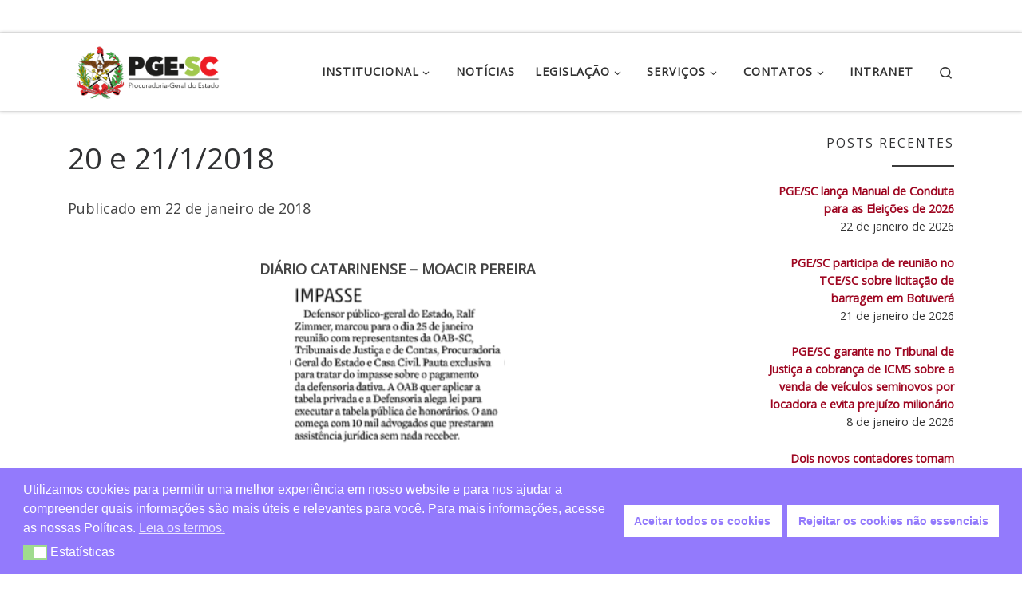

--- FILE ---
content_type: text/html; charset=utf-8
request_url: https://www.google.com/recaptcha/api2/anchor?ar=1&k=6Ldtlz8eAAAAAEkAcED8L0IiEwPacS--UDZW7Rkx&co=aHR0cHM6Ly93d3cucGdlLnNjLmdvdi5icjo0NDM.&hl=en&v=PoyoqOPhxBO7pBk68S4YbpHZ&size=invisible&anchor-ms=20000&execute-ms=30000&cb=z0v290cw0zu7
body_size: 48677
content:
<!DOCTYPE HTML><html dir="ltr" lang="en"><head><meta http-equiv="Content-Type" content="text/html; charset=UTF-8">
<meta http-equiv="X-UA-Compatible" content="IE=edge">
<title>reCAPTCHA</title>
<style type="text/css">
/* cyrillic-ext */
@font-face {
  font-family: 'Roboto';
  font-style: normal;
  font-weight: 400;
  font-stretch: 100%;
  src: url(//fonts.gstatic.com/s/roboto/v48/KFO7CnqEu92Fr1ME7kSn66aGLdTylUAMa3GUBHMdazTgWw.woff2) format('woff2');
  unicode-range: U+0460-052F, U+1C80-1C8A, U+20B4, U+2DE0-2DFF, U+A640-A69F, U+FE2E-FE2F;
}
/* cyrillic */
@font-face {
  font-family: 'Roboto';
  font-style: normal;
  font-weight: 400;
  font-stretch: 100%;
  src: url(//fonts.gstatic.com/s/roboto/v48/KFO7CnqEu92Fr1ME7kSn66aGLdTylUAMa3iUBHMdazTgWw.woff2) format('woff2');
  unicode-range: U+0301, U+0400-045F, U+0490-0491, U+04B0-04B1, U+2116;
}
/* greek-ext */
@font-face {
  font-family: 'Roboto';
  font-style: normal;
  font-weight: 400;
  font-stretch: 100%;
  src: url(//fonts.gstatic.com/s/roboto/v48/KFO7CnqEu92Fr1ME7kSn66aGLdTylUAMa3CUBHMdazTgWw.woff2) format('woff2');
  unicode-range: U+1F00-1FFF;
}
/* greek */
@font-face {
  font-family: 'Roboto';
  font-style: normal;
  font-weight: 400;
  font-stretch: 100%;
  src: url(//fonts.gstatic.com/s/roboto/v48/KFO7CnqEu92Fr1ME7kSn66aGLdTylUAMa3-UBHMdazTgWw.woff2) format('woff2');
  unicode-range: U+0370-0377, U+037A-037F, U+0384-038A, U+038C, U+038E-03A1, U+03A3-03FF;
}
/* math */
@font-face {
  font-family: 'Roboto';
  font-style: normal;
  font-weight: 400;
  font-stretch: 100%;
  src: url(//fonts.gstatic.com/s/roboto/v48/KFO7CnqEu92Fr1ME7kSn66aGLdTylUAMawCUBHMdazTgWw.woff2) format('woff2');
  unicode-range: U+0302-0303, U+0305, U+0307-0308, U+0310, U+0312, U+0315, U+031A, U+0326-0327, U+032C, U+032F-0330, U+0332-0333, U+0338, U+033A, U+0346, U+034D, U+0391-03A1, U+03A3-03A9, U+03B1-03C9, U+03D1, U+03D5-03D6, U+03F0-03F1, U+03F4-03F5, U+2016-2017, U+2034-2038, U+203C, U+2040, U+2043, U+2047, U+2050, U+2057, U+205F, U+2070-2071, U+2074-208E, U+2090-209C, U+20D0-20DC, U+20E1, U+20E5-20EF, U+2100-2112, U+2114-2115, U+2117-2121, U+2123-214F, U+2190, U+2192, U+2194-21AE, U+21B0-21E5, U+21F1-21F2, U+21F4-2211, U+2213-2214, U+2216-22FF, U+2308-230B, U+2310, U+2319, U+231C-2321, U+2336-237A, U+237C, U+2395, U+239B-23B7, U+23D0, U+23DC-23E1, U+2474-2475, U+25AF, U+25B3, U+25B7, U+25BD, U+25C1, U+25CA, U+25CC, U+25FB, U+266D-266F, U+27C0-27FF, U+2900-2AFF, U+2B0E-2B11, U+2B30-2B4C, U+2BFE, U+3030, U+FF5B, U+FF5D, U+1D400-1D7FF, U+1EE00-1EEFF;
}
/* symbols */
@font-face {
  font-family: 'Roboto';
  font-style: normal;
  font-weight: 400;
  font-stretch: 100%;
  src: url(//fonts.gstatic.com/s/roboto/v48/KFO7CnqEu92Fr1ME7kSn66aGLdTylUAMaxKUBHMdazTgWw.woff2) format('woff2');
  unicode-range: U+0001-000C, U+000E-001F, U+007F-009F, U+20DD-20E0, U+20E2-20E4, U+2150-218F, U+2190, U+2192, U+2194-2199, U+21AF, U+21E6-21F0, U+21F3, U+2218-2219, U+2299, U+22C4-22C6, U+2300-243F, U+2440-244A, U+2460-24FF, U+25A0-27BF, U+2800-28FF, U+2921-2922, U+2981, U+29BF, U+29EB, U+2B00-2BFF, U+4DC0-4DFF, U+FFF9-FFFB, U+10140-1018E, U+10190-1019C, U+101A0, U+101D0-101FD, U+102E0-102FB, U+10E60-10E7E, U+1D2C0-1D2D3, U+1D2E0-1D37F, U+1F000-1F0FF, U+1F100-1F1AD, U+1F1E6-1F1FF, U+1F30D-1F30F, U+1F315, U+1F31C, U+1F31E, U+1F320-1F32C, U+1F336, U+1F378, U+1F37D, U+1F382, U+1F393-1F39F, U+1F3A7-1F3A8, U+1F3AC-1F3AF, U+1F3C2, U+1F3C4-1F3C6, U+1F3CA-1F3CE, U+1F3D4-1F3E0, U+1F3ED, U+1F3F1-1F3F3, U+1F3F5-1F3F7, U+1F408, U+1F415, U+1F41F, U+1F426, U+1F43F, U+1F441-1F442, U+1F444, U+1F446-1F449, U+1F44C-1F44E, U+1F453, U+1F46A, U+1F47D, U+1F4A3, U+1F4B0, U+1F4B3, U+1F4B9, U+1F4BB, U+1F4BF, U+1F4C8-1F4CB, U+1F4D6, U+1F4DA, U+1F4DF, U+1F4E3-1F4E6, U+1F4EA-1F4ED, U+1F4F7, U+1F4F9-1F4FB, U+1F4FD-1F4FE, U+1F503, U+1F507-1F50B, U+1F50D, U+1F512-1F513, U+1F53E-1F54A, U+1F54F-1F5FA, U+1F610, U+1F650-1F67F, U+1F687, U+1F68D, U+1F691, U+1F694, U+1F698, U+1F6AD, U+1F6B2, U+1F6B9-1F6BA, U+1F6BC, U+1F6C6-1F6CF, U+1F6D3-1F6D7, U+1F6E0-1F6EA, U+1F6F0-1F6F3, U+1F6F7-1F6FC, U+1F700-1F7FF, U+1F800-1F80B, U+1F810-1F847, U+1F850-1F859, U+1F860-1F887, U+1F890-1F8AD, U+1F8B0-1F8BB, U+1F8C0-1F8C1, U+1F900-1F90B, U+1F93B, U+1F946, U+1F984, U+1F996, U+1F9E9, U+1FA00-1FA6F, U+1FA70-1FA7C, U+1FA80-1FA89, U+1FA8F-1FAC6, U+1FACE-1FADC, U+1FADF-1FAE9, U+1FAF0-1FAF8, U+1FB00-1FBFF;
}
/* vietnamese */
@font-face {
  font-family: 'Roboto';
  font-style: normal;
  font-weight: 400;
  font-stretch: 100%;
  src: url(//fonts.gstatic.com/s/roboto/v48/KFO7CnqEu92Fr1ME7kSn66aGLdTylUAMa3OUBHMdazTgWw.woff2) format('woff2');
  unicode-range: U+0102-0103, U+0110-0111, U+0128-0129, U+0168-0169, U+01A0-01A1, U+01AF-01B0, U+0300-0301, U+0303-0304, U+0308-0309, U+0323, U+0329, U+1EA0-1EF9, U+20AB;
}
/* latin-ext */
@font-face {
  font-family: 'Roboto';
  font-style: normal;
  font-weight: 400;
  font-stretch: 100%;
  src: url(//fonts.gstatic.com/s/roboto/v48/KFO7CnqEu92Fr1ME7kSn66aGLdTylUAMa3KUBHMdazTgWw.woff2) format('woff2');
  unicode-range: U+0100-02BA, U+02BD-02C5, U+02C7-02CC, U+02CE-02D7, U+02DD-02FF, U+0304, U+0308, U+0329, U+1D00-1DBF, U+1E00-1E9F, U+1EF2-1EFF, U+2020, U+20A0-20AB, U+20AD-20C0, U+2113, U+2C60-2C7F, U+A720-A7FF;
}
/* latin */
@font-face {
  font-family: 'Roboto';
  font-style: normal;
  font-weight: 400;
  font-stretch: 100%;
  src: url(//fonts.gstatic.com/s/roboto/v48/KFO7CnqEu92Fr1ME7kSn66aGLdTylUAMa3yUBHMdazQ.woff2) format('woff2');
  unicode-range: U+0000-00FF, U+0131, U+0152-0153, U+02BB-02BC, U+02C6, U+02DA, U+02DC, U+0304, U+0308, U+0329, U+2000-206F, U+20AC, U+2122, U+2191, U+2193, U+2212, U+2215, U+FEFF, U+FFFD;
}
/* cyrillic-ext */
@font-face {
  font-family: 'Roboto';
  font-style: normal;
  font-weight: 500;
  font-stretch: 100%;
  src: url(//fonts.gstatic.com/s/roboto/v48/KFO7CnqEu92Fr1ME7kSn66aGLdTylUAMa3GUBHMdazTgWw.woff2) format('woff2');
  unicode-range: U+0460-052F, U+1C80-1C8A, U+20B4, U+2DE0-2DFF, U+A640-A69F, U+FE2E-FE2F;
}
/* cyrillic */
@font-face {
  font-family: 'Roboto';
  font-style: normal;
  font-weight: 500;
  font-stretch: 100%;
  src: url(//fonts.gstatic.com/s/roboto/v48/KFO7CnqEu92Fr1ME7kSn66aGLdTylUAMa3iUBHMdazTgWw.woff2) format('woff2');
  unicode-range: U+0301, U+0400-045F, U+0490-0491, U+04B0-04B1, U+2116;
}
/* greek-ext */
@font-face {
  font-family: 'Roboto';
  font-style: normal;
  font-weight: 500;
  font-stretch: 100%;
  src: url(//fonts.gstatic.com/s/roboto/v48/KFO7CnqEu92Fr1ME7kSn66aGLdTylUAMa3CUBHMdazTgWw.woff2) format('woff2');
  unicode-range: U+1F00-1FFF;
}
/* greek */
@font-face {
  font-family: 'Roboto';
  font-style: normal;
  font-weight: 500;
  font-stretch: 100%;
  src: url(//fonts.gstatic.com/s/roboto/v48/KFO7CnqEu92Fr1ME7kSn66aGLdTylUAMa3-UBHMdazTgWw.woff2) format('woff2');
  unicode-range: U+0370-0377, U+037A-037F, U+0384-038A, U+038C, U+038E-03A1, U+03A3-03FF;
}
/* math */
@font-face {
  font-family: 'Roboto';
  font-style: normal;
  font-weight: 500;
  font-stretch: 100%;
  src: url(//fonts.gstatic.com/s/roboto/v48/KFO7CnqEu92Fr1ME7kSn66aGLdTylUAMawCUBHMdazTgWw.woff2) format('woff2');
  unicode-range: U+0302-0303, U+0305, U+0307-0308, U+0310, U+0312, U+0315, U+031A, U+0326-0327, U+032C, U+032F-0330, U+0332-0333, U+0338, U+033A, U+0346, U+034D, U+0391-03A1, U+03A3-03A9, U+03B1-03C9, U+03D1, U+03D5-03D6, U+03F0-03F1, U+03F4-03F5, U+2016-2017, U+2034-2038, U+203C, U+2040, U+2043, U+2047, U+2050, U+2057, U+205F, U+2070-2071, U+2074-208E, U+2090-209C, U+20D0-20DC, U+20E1, U+20E5-20EF, U+2100-2112, U+2114-2115, U+2117-2121, U+2123-214F, U+2190, U+2192, U+2194-21AE, U+21B0-21E5, U+21F1-21F2, U+21F4-2211, U+2213-2214, U+2216-22FF, U+2308-230B, U+2310, U+2319, U+231C-2321, U+2336-237A, U+237C, U+2395, U+239B-23B7, U+23D0, U+23DC-23E1, U+2474-2475, U+25AF, U+25B3, U+25B7, U+25BD, U+25C1, U+25CA, U+25CC, U+25FB, U+266D-266F, U+27C0-27FF, U+2900-2AFF, U+2B0E-2B11, U+2B30-2B4C, U+2BFE, U+3030, U+FF5B, U+FF5D, U+1D400-1D7FF, U+1EE00-1EEFF;
}
/* symbols */
@font-face {
  font-family: 'Roboto';
  font-style: normal;
  font-weight: 500;
  font-stretch: 100%;
  src: url(//fonts.gstatic.com/s/roboto/v48/KFO7CnqEu92Fr1ME7kSn66aGLdTylUAMaxKUBHMdazTgWw.woff2) format('woff2');
  unicode-range: U+0001-000C, U+000E-001F, U+007F-009F, U+20DD-20E0, U+20E2-20E4, U+2150-218F, U+2190, U+2192, U+2194-2199, U+21AF, U+21E6-21F0, U+21F3, U+2218-2219, U+2299, U+22C4-22C6, U+2300-243F, U+2440-244A, U+2460-24FF, U+25A0-27BF, U+2800-28FF, U+2921-2922, U+2981, U+29BF, U+29EB, U+2B00-2BFF, U+4DC0-4DFF, U+FFF9-FFFB, U+10140-1018E, U+10190-1019C, U+101A0, U+101D0-101FD, U+102E0-102FB, U+10E60-10E7E, U+1D2C0-1D2D3, U+1D2E0-1D37F, U+1F000-1F0FF, U+1F100-1F1AD, U+1F1E6-1F1FF, U+1F30D-1F30F, U+1F315, U+1F31C, U+1F31E, U+1F320-1F32C, U+1F336, U+1F378, U+1F37D, U+1F382, U+1F393-1F39F, U+1F3A7-1F3A8, U+1F3AC-1F3AF, U+1F3C2, U+1F3C4-1F3C6, U+1F3CA-1F3CE, U+1F3D4-1F3E0, U+1F3ED, U+1F3F1-1F3F3, U+1F3F5-1F3F7, U+1F408, U+1F415, U+1F41F, U+1F426, U+1F43F, U+1F441-1F442, U+1F444, U+1F446-1F449, U+1F44C-1F44E, U+1F453, U+1F46A, U+1F47D, U+1F4A3, U+1F4B0, U+1F4B3, U+1F4B9, U+1F4BB, U+1F4BF, U+1F4C8-1F4CB, U+1F4D6, U+1F4DA, U+1F4DF, U+1F4E3-1F4E6, U+1F4EA-1F4ED, U+1F4F7, U+1F4F9-1F4FB, U+1F4FD-1F4FE, U+1F503, U+1F507-1F50B, U+1F50D, U+1F512-1F513, U+1F53E-1F54A, U+1F54F-1F5FA, U+1F610, U+1F650-1F67F, U+1F687, U+1F68D, U+1F691, U+1F694, U+1F698, U+1F6AD, U+1F6B2, U+1F6B9-1F6BA, U+1F6BC, U+1F6C6-1F6CF, U+1F6D3-1F6D7, U+1F6E0-1F6EA, U+1F6F0-1F6F3, U+1F6F7-1F6FC, U+1F700-1F7FF, U+1F800-1F80B, U+1F810-1F847, U+1F850-1F859, U+1F860-1F887, U+1F890-1F8AD, U+1F8B0-1F8BB, U+1F8C0-1F8C1, U+1F900-1F90B, U+1F93B, U+1F946, U+1F984, U+1F996, U+1F9E9, U+1FA00-1FA6F, U+1FA70-1FA7C, U+1FA80-1FA89, U+1FA8F-1FAC6, U+1FACE-1FADC, U+1FADF-1FAE9, U+1FAF0-1FAF8, U+1FB00-1FBFF;
}
/* vietnamese */
@font-face {
  font-family: 'Roboto';
  font-style: normal;
  font-weight: 500;
  font-stretch: 100%;
  src: url(//fonts.gstatic.com/s/roboto/v48/KFO7CnqEu92Fr1ME7kSn66aGLdTylUAMa3OUBHMdazTgWw.woff2) format('woff2');
  unicode-range: U+0102-0103, U+0110-0111, U+0128-0129, U+0168-0169, U+01A0-01A1, U+01AF-01B0, U+0300-0301, U+0303-0304, U+0308-0309, U+0323, U+0329, U+1EA0-1EF9, U+20AB;
}
/* latin-ext */
@font-face {
  font-family: 'Roboto';
  font-style: normal;
  font-weight: 500;
  font-stretch: 100%;
  src: url(//fonts.gstatic.com/s/roboto/v48/KFO7CnqEu92Fr1ME7kSn66aGLdTylUAMa3KUBHMdazTgWw.woff2) format('woff2');
  unicode-range: U+0100-02BA, U+02BD-02C5, U+02C7-02CC, U+02CE-02D7, U+02DD-02FF, U+0304, U+0308, U+0329, U+1D00-1DBF, U+1E00-1E9F, U+1EF2-1EFF, U+2020, U+20A0-20AB, U+20AD-20C0, U+2113, U+2C60-2C7F, U+A720-A7FF;
}
/* latin */
@font-face {
  font-family: 'Roboto';
  font-style: normal;
  font-weight: 500;
  font-stretch: 100%;
  src: url(//fonts.gstatic.com/s/roboto/v48/KFO7CnqEu92Fr1ME7kSn66aGLdTylUAMa3yUBHMdazQ.woff2) format('woff2');
  unicode-range: U+0000-00FF, U+0131, U+0152-0153, U+02BB-02BC, U+02C6, U+02DA, U+02DC, U+0304, U+0308, U+0329, U+2000-206F, U+20AC, U+2122, U+2191, U+2193, U+2212, U+2215, U+FEFF, U+FFFD;
}
/* cyrillic-ext */
@font-face {
  font-family: 'Roboto';
  font-style: normal;
  font-weight: 900;
  font-stretch: 100%;
  src: url(//fonts.gstatic.com/s/roboto/v48/KFO7CnqEu92Fr1ME7kSn66aGLdTylUAMa3GUBHMdazTgWw.woff2) format('woff2');
  unicode-range: U+0460-052F, U+1C80-1C8A, U+20B4, U+2DE0-2DFF, U+A640-A69F, U+FE2E-FE2F;
}
/* cyrillic */
@font-face {
  font-family: 'Roboto';
  font-style: normal;
  font-weight: 900;
  font-stretch: 100%;
  src: url(//fonts.gstatic.com/s/roboto/v48/KFO7CnqEu92Fr1ME7kSn66aGLdTylUAMa3iUBHMdazTgWw.woff2) format('woff2');
  unicode-range: U+0301, U+0400-045F, U+0490-0491, U+04B0-04B1, U+2116;
}
/* greek-ext */
@font-face {
  font-family: 'Roboto';
  font-style: normal;
  font-weight: 900;
  font-stretch: 100%;
  src: url(//fonts.gstatic.com/s/roboto/v48/KFO7CnqEu92Fr1ME7kSn66aGLdTylUAMa3CUBHMdazTgWw.woff2) format('woff2');
  unicode-range: U+1F00-1FFF;
}
/* greek */
@font-face {
  font-family: 'Roboto';
  font-style: normal;
  font-weight: 900;
  font-stretch: 100%;
  src: url(//fonts.gstatic.com/s/roboto/v48/KFO7CnqEu92Fr1ME7kSn66aGLdTylUAMa3-UBHMdazTgWw.woff2) format('woff2');
  unicode-range: U+0370-0377, U+037A-037F, U+0384-038A, U+038C, U+038E-03A1, U+03A3-03FF;
}
/* math */
@font-face {
  font-family: 'Roboto';
  font-style: normal;
  font-weight: 900;
  font-stretch: 100%;
  src: url(//fonts.gstatic.com/s/roboto/v48/KFO7CnqEu92Fr1ME7kSn66aGLdTylUAMawCUBHMdazTgWw.woff2) format('woff2');
  unicode-range: U+0302-0303, U+0305, U+0307-0308, U+0310, U+0312, U+0315, U+031A, U+0326-0327, U+032C, U+032F-0330, U+0332-0333, U+0338, U+033A, U+0346, U+034D, U+0391-03A1, U+03A3-03A9, U+03B1-03C9, U+03D1, U+03D5-03D6, U+03F0-03F1, U+03F4-03F5, U+2016-2017, U+2034-2038, U+203C, U+2040, U+2043, U+2047, U+2050, U+2057, U+205F, U+2070-2071, U+2074-208E, U+2090-209C, U+20D0-20DC, U+20E1, U+20E5-20EF, U+2100-2112, U+2114-2115, U+2117-2121, U+2123-214F, U+2190, U+2192, U+2194-21AE, U+21B0-21E5, U+21F1-21F2, U+21F4-2211, U+2213-2214, U+2216-22FF, U+2308-230B, U+2310, U+2319, U+231C-2321, U+2336-237A, U+237C, U+2395, U+239B-23B7, U+23D0, U+23DC-23E1, U+2474-2475, U+25AF, U+25B3, U+25B7, U+25BD, U+25C1, U+25CA, U+25CC, U+25FB, U+266D-266F, U+27C0-27FF, U+2900-2AFF, U+2B0E-2B11, U+2B30-2B4C, U+2BFE, U+3030, U+FF5B, U+FF5D, U+1D400-1D7FF, U+1EE00-1EEFF;
}
/* symbols */
@font-face {
  font-family: 'Roboto';
  font-style: normal;
  font-weight: 900;
  font-stretch: 100%;
  src: url(//fonts.gstatic.com/s/roboto/v48/KFO7CnqEu92Fr1ME7kSn66aGLdTylUAMaxKUBHMdazTgWw.woff2) format('woff2');
  unicode-range: U+0001-000C, U+000E-001F, U+007F-009F, U+20DD-20E0, U+20E2-20E4, U+2150-218F, U+2190, U+2192, U+2194-2199, U+21AF, U+21E6-21F0, U+21F3, U+2218-2219, U+2299, U+22C4-22C6, U+2300-243F, U+2440-244A, U+2460-24FF, U+25A0-27BF, U+2800-28FF, U+2921-2922, U+2981, U+29BF, U+29EB, U+2B00-2BFF, U+4DC0-4DFF, U+FFF9-FFFB, U+10140-1018E, U+10190-1019C, U+101A0, U+101D0-101FD, U+102E0-102FB, U+10E60-10E7E, U+1D2C0-1D2D3, U+1D2E0-1D37F, U+1F000-1F0FF, U+1F100-1F1AD, U+1F1E6-1F1FF, U+1F30D-1F30F, U+1F315, U+1F31C, U+1F31E, U+1F320-1F32C, U+1F336, U+1F378, U+1F37D, U+1F382, U+1F393-1F39F, U+1F3A7-1F3A8, U+1F3AC-1F3AF, U+1F3C2, U+1F3C4-1F3C6, U+1F3CA-1F3CE, U+1F3D4-1F3E0, U+1F3ED, U+1F3F1-1F3F3, U+1F3F5-1F3F7, U+1F408, U+1F415, U+1F41F, U+1F426, U+1F43F, U+1F441-1F442, U+1F444, U+1F446-1F449, U+1F44C-1F44E, U+1F453, U+1F46A, U+1F47D, U+1F4A3, U+1F4B0, U+1F4B3, U+1F4B9, U+1F4BB, U+1F4BF, U+1F4C8-1F4CB, U+1F4D6, U+1F4DA, U+1F4DF, U+1F4E3-1F4E6, U+1F4EA-1F4ED, U+1F4F7, U+1F4F9-1F4FB, U+1F4FD-1F4FE, U+1F503, U+1F507-1F50B, U+1F50D, U+1F512-1F513, U+1F53E-1F54A, U+1F54F-1F5FA, U+1F610, U+1F650-1F67F, U+1F687, U+1F68D, U+1F691, U+1F694, U+1F698, U+1F6AD, U+1F6B2, U+1F6B9-1F6BA, U+1F6BC, U+1F6C6-1F6CF, U+1F6D3-1F6D7, U+1F6E0-1F6EA, U+1F6F0-1F6F3, U+1F6F7-1F6FC, U+1F700-1F7FF, U+1F800-1F80B, U+1F810-1F847, U+1F850-1F859, U+1F860-1F887, U+1F890-1F8AD, U+1F8B0-1F8BB, U+1F8C0-1F8C1, U+1F900-1F90B, U+1F93B, U+1F946, U+1F984, U+1F996, U+1F9E9, U+1FA00-1FA6F, U+1FA70-1FA7C, U+1FA80-1FA89, U+1FA8F-1FAC6, U+1FACE-1FADC, U+1FADF-1FAE9, U+1FAF0-1FAF8, U+1FB00-1FBFF;
}
/* vietnamese */
@font-face {
  font-family: 'Roboto';
  font-style: normal;
  font-weight: 900;
  font-stretch: 100%;
  src: url(//fonts.gstatic.com/s/roboto/v48/KFO7CnqEu92Fr1ME7kSn66aGLdTylUAMa3OUBHMdazTgWw.woff2) format('woff2');
  unicode-range: U+0102-0103, U+0110-0111, U+0128-0129, U+0168-0169, U+01A0-01A1, U+01AF-01B0, U+0300-0301, U+0303-0304, U+0308-0309, U+0323, U+0329, U+1EA0-1EF9, U+20AB;
}
/* latin-ext */
@font-face {
  font-family: 'Roboto';
  font-style: normal;
  font-weight: 900;
  font-stretch: 100%;
  src: url(//fonts.gstatic.com/s/roboto/v48/KFO7CnqEu92Fr1ME7kSn66aGLdTylUAMa3KUBHMdazTgWw.woff2) format('woff2');
  unicode-range: U+0100-02BA, U+02BD-02C5, U+02C7-02CC, U+02CE-02D7, U+02DD-02FF, U+0304, U+0308, U+0329, U+1D00-1DBF, U+1E00-1E9F, U+1EF2-1EFF, U+2020, U+20A0-20AB, U+20AD-20C0, U+2113, U+2C60-2C7F, U+A720-A7FF;
}
/* latin */
@font-face {
  font-family: 'Roboto';
  font-style: normal;
  font-weight: 900;
  font-stretch: 100%;
  src: url(//fonts.gstatic.com/s/roboto/v48/KFO7CnqEu92Fr1ME7kSn66aGLdTylUAMa3yUBHMdazQ.woff2) format('woff2');
  unicode-range: U+0000-00FF, U+0131, U+0152-0153, U+02BB-02BC, U+02C6, U+02DA, U+02DC, U+0304, U+0308, U+0329, U+2000-206F, U+20AC, U+2122, U+2191, U+2193, U+2212, U+2215, U+FEFF, U+FFFD;
}

</style>
<link rel="stylesheet" type="text/css" href="https://www.gstatic.com/recaptcha/releases/PoyoqOPhxBO7pBk68S4YbpHZ/styles__ltr.css">
<script nonce="vt9XwOqoQB6oFac2GAjw3g" type="text/javascript">window['__recaptcha_api'] = 'https://www.google.com/recaptcha/api2/';</script>
<script type="text/javascript" src="https://www.gstatic.com/recaptcha/releases/PoyoqOPhxBO7pBk68S4YbpHZ/recaptcha__en.js" nonce="vt9XwOqoQB6oFac2GAjw3g">
      
    </script></head>
<body><div id="rc-anchor-alert" class="rc-anchor-alert"></div>
<input type="hidden" id="recaptcha-token" value="[base64]">
<script type="text/javascript" nonce="vt9XwOqoQB6oFac2GAjw3g">
      recaptcha.anchor.Main.init("[\x22ainput\x22,[\x22bgdata\x22,\x22\x22,\[base64]/[base64]/MjU1Ong/[base64]/[base64]/[base64]/[base64]/[base64]/[base64]/[base64]/[base64]/[base64]/[base64]/[base64]/[base64]/[base64]/[base64]/[base64]\\u003d\x22,\[base64]\\u003d\x22,\x22wrrDvMOZbylBwrw/wodWSMKSWcOpZsOiUG51XsKKCSvDm8Obd8K0fD11wo/DjMOJw6/Do8KsEE8cw5YsNgXDoEnDjcOLA8KMwr7DhTvDoMOJw7V2w449wrxGwotiw7DCgil5w50aTQRkwpbDk8Kgw6PCtcKqwo7Dg8KKw7gzWWgRdcKVw780RFd6IhBFOVHDrMKywoUlIMKrw48JU8KEV3fCkwDDu8KXwrvDp1Y6w4vCowF/IMKJw5nDsk89FcOyUG3DusKpw6PDt8K3DsO9ZcOPwqDCrQTDpAVIBj3DlcKUF8KgwobCtlLDh8Kew7ZYw6bCvnbCvEHCncObb8OVw6sMZMOCw5/DtsOJw4J8wrjDuWbCkzpxRAUzC3cRWcOVeHfCpz7DpsOxwrbDn8Ojw5oHw7DCvgZAwr5SwoXDksKAZC0pBMKtdsOOXMOdwpvDh8Oew6vCtFfDlgNcCsOsAMKLf8KAHcO6w6vDhX0YwqbCk25Cwo8ow6MPw5/DgcKywoLDq0/ConbDiMObOQLDmj/CkMOCLWB2w4lkw4HDs8Oxw75GEjPCucOYFn15DU8wP8OvwrtbwrR8IAtaw7dSwrDClMOVw5XDt8O2wq9oZsKFw5RRw6TDtsOAw65eR8OrSA7DvMOWwodkOsKBw6TCpMOKbcKXw4Jmw6hdw5JFwoTDj8KJw546w4TCs1XDjkgew67Duk3CiRZ/WFnCuGHDhcOcw5bCqXvCu8K9w5HCq2zDnsO5dcOvw4HCjMOjRC1+woDDtMOLQEjDvX1ow7nDmxwYwqA0K2nDujhew6keMRfDpBnDrUfCs1FePEEcOMOdw41SM8KbDSLDrMOxwo3DocONesOsacK/wrnDnSrDj8OSdWQOw6HDry7DksKvDMOeJMOiw7LDpMK/BcKKw6nCrcOjccOHw4XCm8KOwoTCt8OfQyJ6w77DmgrDtsK6w5xUZ8K8w5NYWMOKH8OTOCzCqsOiFsOYbsO/[base64]/DpxnCsiTCh8OWwqsaw5hBwrUwwojCpMKtwpDCqyJVw7xdfn3DoMKrwp5lalQZdG1nVG/DnMKKTSAUBRpAU8OlLsOcPcKlaR/[base64]/ChlfCn8KmwpxVNHZdwqUbf0LCiB/CjMOTUXQ8w5TDixgPRHMjLmESSzbDm2Fdw6Maw5x4BcKkw7tNdMOrcsKAwpF0wo8zVSROw5rDnH56w6N9C8Oow5o/wozDgQHCrhcvd8Ocw7dgwppresKXwq/[base64]/O8O1LAvDv3rDncOgw7fDsx7Cv8K9bSDDrjzDoj1VS8KRw74sw4F+w4YDwrNLwoA+T1VCO3FTXsKlw7rCgcKbR3bDokjCh8Oaw4BqwqPCp8KUNhPCmVRVOcOpJcOIGz3Dqn8NIcOsKknClkjDt3c6woN9I3vDrCxFw5saRzvDkE/DrsKMbkvDpXTDnl7DnsOPEUMIVEQKwqRWwqBkwrFxRTtHw4HCjsKRw6bCnBA5wqYYwrHDp8O3w6Aqw7rCiMOiZ2tcwpNbSGtswo/[base64]/Dm1QsTcOhwqDDrH4aGQUyw6/DpsOJWQx2GcKLHsK0w67Cpm/DmMODE8OTw69zw5XCtsK4w7fDkQfDolbDpsKfw6bCs3XCk1LChMKSwp8Ww4ZvwoVcdTgNw5/Ds8Kcw7wWwpzDusKiUsOPwpdkPcO2w5EhBFTCulZXw7Fpw7Etw7gpwr3CnMObGEXCk2HDrjvCux3DrsKhwrTCucO5aMOyQ8OgSF5Hw4ZEw6XCpUjDtMO8IMO/w4x7w4vDqyJhGyvDog3Cnh0wwqDDuT0SERTDkMK6aD5gw659S8KPMmXCkBFQEcOtw7p9w6zDvcKkRh/Ds8KrwrpKIMOoemvDlTk3wp9dw7d/BUcXwpzDpsORw6ocE2NMMDHCpcKrA8KNbsOFw6tlLy8pwpw/w53CtH0Aw4HDgcKbDsO5IcKGFMKHamPCt0FEZl/Dk8KBwohsMcOBw6DDhMKuRkvCux7CjcOaBcKrwqYbwr/[base64]/CjDPCt0k/ScKfw6LDvMO2w4MLw4ECDcKKw5BrHBvDmiZuN8OSRcK9TxYqw4hCdsOHeMK1wqvCk8K4wpMqcDnCkcKsw7/DhirCvQDDt8OsTsKawqnDhHrDklXDoXbCg0E/wqoOfMO5w6XCp8Kmw7wgwp/DnMOdciRew41fUsOZX0hXw5Ymw4rDtHxwdH7CqDfCg8KKw79AYsO6wp84w6YEwpfDscKrF1tlwpjCn2pMU8KpNsKvM8OvwrXCp1pASsOlwr/CuMOWBxJ6w6LDmsKNw4YCUMKWw5TCijdHaXfDrUvDp8KYw4xuw5HDgsKGw7TDhQDDjRjCmSzDlcKawrBHw54xQsKZwoAZUysoLcK4KmEwPMKIwqQVw4fCvivCjG7DsGzDpcKTwr/CmEvDsMKgwqnDsmfDsMOUw5zCmQ0Rw5U3w4lpw5NQWlsNFsKiw7EswrfDjcOew6zDmMKyW23DksKIZwkGcsK2ecOcCcKRw7FhOMKCwrsWJx/DlMKMworCoHN0wqzDnyvCgCTChTcxAEhqwrbCqgvCqsK8ccOdwpM7NsKsFcO5wr3DhRZoF29sJsK9w65YwqFjwoEIw4nDpC3DpsOnw4h3wo3CvGxWwooRbMOvZEHChMKLwobCmDDDmcKkw7rCgAF7wohKwpEKwrwrw64JC8O/IV/[base64]/Cn8O2eFgawqnDtnnCmGvDrS7Cq2p1WjItw6AXw6zDhlDDuU3DrMOdw6AWwq3CiB0yKBFgwrnCj0UPEgBiODnCssKawo4IwqolwpobdsKWM8KYw60NwpI/bn7DqsKow4FOw6TClh0xwoYvRMK3w4LDkcKhP8K/[base64]/ClAwpwrEewozDjcOQRXZhKmHCnMOywpPCgcKUccOEVsK9CMKPe8KIEsOLD1nCtwxZJ8KWwofDmcOVwpzDij8GDcKWw4fDicKgF3kcwqDDu8KdFVjChVYJDCzCgSwlaMObIzTDtQoMTXzCmMKCaxPCt1s/wppZOMOlWcKxw5LDk8OWwqwxwpHCviXDu8KXwpvCqGQFw73CpcKKwrU/wq9nO8O+w5cPLcOyZEMrwqHCt8Kfw4xJwrx3wr7Cs8KFZ8OLScO3F8KNPsOAw7wMN1PDrnTDtsK/wqc5c8K5ecKXPnTDvsKJwpA0woHClhrDuU7Cg8Kaw5ZRwrAJQcONwqfDkcOdI8KkYsOxw7HDrm8fw5p6cQQbwpYXw50FwpsiWQMxwrfCgggre8KLwqRyw6TDlx3CuilneVPDo0vDkMO/w6VowpfCtEbDscOxwonDlcOVSgpiwqDCj8OdVsOAw6HDs0zChDfCusKCw4/[base64]/CkcOSa8Oaw7Rnw4NJFcOuQsKmOsO1wrJ1ZcK3UWjCiDkibGwJw6LDgnUFwq7Dn8K/dsKIc8Kuwp3DvsOlM0rDlcOvCWo3w4DDr8OzMsKNJSvDrcKUGwPCsMKdw4ZJw4Jtw6/Dr8K7RWdbAcOKXVXClkd+CcKfPxzCj8KTwr1+S27CgVnClmLCq1DDnm4yw4x0w4DCqnbCiUhPLMOwYSUbw4/CgcKcHVDCkB3Cm8Oyw4Newq1Ow4sUSRvCpSLCksKhw6h/wpUKbm1iw6xEI8OHY8OOY8OQwoJFw7bDrn42w7XDu8KPRg/CvcKjw7lpw7zCtcK7C8OCQVjConrDpT7CvDrDqR/[base64]/CoyjDpkxRHl5JSC3Ch8KQZ8OmOXjDuMKVw55UDz8GCcO7wq49AUwwwrgdFsKpwoZGHwPCvnLCgsKew4RKcsKLNMOEwrTCgcKqwpgUMcKqfsO0YsKww4M/UsO8Fy0hC8K6ED3DlsKiw4VrEsO4BgbChcKEwonDiMKVwp1EWFM8J0oHwp3CkyE8w6g9fGPDsAfDmcKNPsO4w7/Dsh4eWxrCiCbDmRjCssORLMOswqfDujnDqjfCpcOMMVgcaMKGFcKlciYiVEYMwqDCqE8Tw5LCksOOw64mwqfCjsOWw4QHIUQXLsOLw7XDqTJpBcO3dDw6AAkWw4kVMcKDwrfDkT9COBhiD8OiwoArwoYSw5PCp8OSw6VdfMOVccKDBC/DqsO6w6F8acKMHgh7QcOSJyrDjw5Iw6AiG8O9AsOgwr5Ue3MxCsKaIR7DmkJiXRTDimvCkQYwbcOzw57DrsKPen42wrkXwpwVw7cOWk0Rw7Yow5PCtirDv8O3HRQ3EcO/FzY0wr1/fH86OBUCTSsaCMKla8OCaMOIKj7CuQDDiC9Ww7RUfi82wpvCrsKSw5/Ds8KgZVDDlkNMw7Vbw4BAX8KqaUTDrnJybMO6KMK3w63DsMKoZHJTFsKEMWVUw5XCtAghNjt1SUoVa1EoKsKMMMKUw7ERGcO0UcOyEsO0KMOAPcO7BsKKMsOEw44KwpQZSMO/w4tDUi1AG1J8Z8K5YT1rDExjwrzDtsK8w7xIw6o7wpErwohmBlN/cGLDp8KXw7ImRWTDnMONRMKhw6TCgMOlQMKhW0bDuW/CjwgXwoXCs8OfUwnChMOZZcKZwrMZw6DDrQE7wrRadGUhwojDn0/ChMOtOsOew7HDvcOOwqTCpADDn8KvV8O0wpg0wqvDj8KVw4nCmsK2McKTXGR4asK2LiDDiTrDpMKrH8O7wpPDu8OkM1ANwq3DlMKVwqQhw7nCuBHDjsO1w5fCr8OJw5nCqsO4w480HAd+DAXDljAzwrlzw49cV0cFDg/DhcOLwojDpCDCisOxbBXCtTLDvsKOB8KkUkDCh8OaU8Kzw70EdURYG8K6wpBTw7jCtht9wqTCrcOjJMKXwq8iw64QI8OXFgXCkcKKe8K0OCJBwqDCt8OVB8K8w6kMwod6bURpw4LDvg8mN8KJKMKJUHYcw647w6XCscOOA8Oxw41sF8OyNMKkYjZfwq/DmsKECsKpDMKLWMO/[base64]/ClU9sW8KVwofCmTLCrEfCv2gSw6hRwpnDisKIw4LDizpxZ8Oow7HCgsKFV8O6w5rDk8Kow6bCsRp/w7Z7wqtrw6l8wq7CgTN0w5puO0bDlsOqOT3Do0TDnMKIFMOQw40Aw59DKcO6worDq8OICgfChxktAgPDtRoYwpA7w4TDukJ+HC/CvUJkMMK/[base64]/w5UiFEsowqHDqsKRwp/CjE5nwp7DrlMiDgdUCcO+wqfChm/Cpx4YwpDDgAgQWXEMPMOKEFzCpcKYwqfDvcKLOV/[base64]/[base64]/CpcKPCsOHO8OBLMKMZcOvwpFuFwvDh8OGGEPDo8K7w6MPKcOrw4dqwq/CoEJowpLDhmAYEMKzcMO+WsOkYUPCr1HDmiNTwoXDpgvCtnE/G0bDh8KDG8OiexrDjGdwN8K4wp1OaADCvwYIw5UIw47CnMO2w5dfaGPCvwPClXsCw63DjG57wq/Dhwxzw4vCghp/w4zCiTZZwrcIw5kMwoYbw5VHw50xNcKhwpbDimPChMOQE8KiWMKewq/[base64]/aHDDjsOQw7fDgCfCscKJWMOXcsOGKW0Se1gvwpJTw4Nmw6jDvDbCgywEKcOOQhjDqnsJVsOsw43CnF1KwovCgRpEe1DDhF7DqTVKwrB4F8OAMylVw5ZAJEhywq3ClC/[base64]/CMO8wozCo8KHWxcow6LCjMKPDjfDlXnCjsOUAxnDmDduASl3w7vCvUPDhH7DnTAMf3/Dpy3DnmARaHYLw4XDpMOUTGvDq2NRPTxiKMOiwoDDi3o4w4cPw58Zw5hhwpLCrsKVOAvDusKbwpsYwrbDg24Qw5Z/G1AOYgzChnfCo1YUw78oVMOTOwsMw4fCk8OQw4nDiH0CIsO7w4JMRncRw7vCo8KKw7DDrMO4w6rCs8O4w6fDl8KTekdPwpnDihdRclbDu8OCKMOLw6HDu8OEw6Nww6bCqsKcwpfCocKtXVfCgwoqwo3CkHjCtnDDucOyw783WMKOTsKWC1bCnSsow6LCisOuwpx9w7/DncK8wrXDnG0sDMOgwr3CqcK2w78lecK9RyLDk8OfPCrDhsKIdsKaYFlhaXJew5E2eGVGEsOpS8KZw4PChMKNw7UwVMKpZ8K+Ngd5NsKiw6zDqlfDt2bCsFHCjH5oXMKoYsONw7h3w5U8wpVBOz/ChcKCWg7DpcKIJMK9w4l1w54+D8KOw4XDrcOgwojDk1LDh8Kcw7zDosKUTGzDqys/U8KQwrXDisKxwpJ5Kxs3PT7Ctj5swqPCqF4Gw5vCrsK3w4zCkcOHwrfDuGTDvsOgw5zCvkjCsFLCoMKTCwB9wrtnU0zCjsO7wozCmkrDhh/DkMO4PQJhwpoWw5ARfyMRW3EnNxl7CsKJN8OnDMOlwqDCvSnDm8O8w6VbSjtSPHvCtWojw4XCi8OPw7nDvFktwo/[base64]/DkMK8wpIBw6LCu8KSw6VFY2nDncKPJj/[base64]/[base64]/JQPCpsOAwqk9Y8K6wqAHR8OdSsOyEMOqOA5+w5Yawrlmw6fDlE3DmzrCkMOlwrHChMKRNcKtw6/ClBvDtcOGXcKdeB8uCQBGJcKVwo/[base64]/CtQDDqsKnwr9FwoLDkcOTw6HDqjLDtcOaw5LCrB8rw6fCkBPDi8KvISoLQzrDicOXdAnDgMKVwp0Mw6vCuHwmw6xhw67CvgfCk8O4w4LCkMKWGMOlIMKwIsKHEsOGw40IW8Ohw4/[base64]/A3kfQTnCn8KdMEwKw6PCjcKcwphefMOhwrNWUgjCh0Yzw7LCo8OBw6TDgVkqSyrCo35QwowLLcOiwp/CjirDnsOhw5kFwqEZwrtEw5BEwpfDhsO7w7fCjsOnMcKGw6tFw4/[base64]/CkkzDuGZMwoUXFCjDvhMuJMOVw6rCpXkEw5XCvsOwWE4Cw53CrsO0w4HDtsKZS0N0w4wSwqTCsxQHYi3CgTXClsOCwo/CmDhFMMKhOsOMwoPDqEjCukbCvMKVIFADw7BjCjPDtMOOUMOBwq/Drk3DpMKpw6I4YUBlw53CiMOdwrkmw5PDgm7DgiXDv28rw6TDhcORw5LDrsKMw4DDuh4uw4hsVcKYCDfCuSDDtBE2wrABDkAxFcKawqxPO3UQV3/CthvCtMKoIMKsWmPCr2Mww5JHw4nDg0FWw5cOTDHCvsK1wrNew4DCp8OsQ1sewovDosKdw6NfNMObw5Vfw4LDhsOZwrY/[base64]/[base64]/w7IRw4rDjcOvw5AuwqnDiyM9w7/CsDrCgE3ClsKowqEWwpHClMOewr0kw6/Dn8Ohw5TDtsOvdcOZAkjDihsEwq/[base64]/w64pHcOuaMOaK0rCm0wHHMKUd3bDg8OKI3HCrMOaw4LCh8KCBMOSw5LClHrCsMKJw7DDjGbCkRHCnMOXPsKhw6sHShtSwoIyJzsWwonCusKow5DCjsKjwrzDusOZwrgOXsKkw7XCjcO8wq0MXSPChWNtIAAjw683wp10wonDrAvDsHkmTSzDv8OreW/CoBXDq8KYMBPCtMKmw4vCrMO7BRgvf2c2fMOIwpEcCEDCjXx7wpTDnmVrwpQ0wrjDtsKnOMO9w6DCuMKbHlHDmcO+F8KTwpNcwoTDo8KKLUfDjU0mw6bDulowEcKmS3Rmw4jCj8Oww7/DnMK0XEnCpycGNMOmDcKsU8OYw48/Mz3DuMOiw4bDisOOwqDCv8Ksw4AAFMKgwq3Dn8OReRLCvcKEfsOKw7VKwpfCp8Ksw7R5M8O3WMKmwqYFwpfCo8K5O07DtMKzwrzDgUkcwq8xZ8KtwqZJdW7CkMK2EBtcw5LCl3BYwpjDgFXCvzfDgD3CsAd+w7zDvsKOwqzDqcOHwp9wHsO1RMO7XsK8OE/Ct8KaEApkwpbDuX55w6A/[base64]/CnQ/DsMKpIjJ8HDrCksKmwqoMwqhTIcKBdsOswr3CkMOUfEBvwpBPbsOAJsKxw7TCuk5fKMKUwrd9RzUNAsKEw4bCqDPCkcOQw7/Dl8Ouw7fDuMKAcMKreT4RJhXDsMKrw7Q6PcOZwrXCqmPCgsO3w57Cj8KOwrPCqMK8w6/DtsKEwo8Yw5l+wprCi8KNW2XDqMKEAW17w58mDjY1w5TDj1DCjmjDscKhwpQVTCPDrRVow5bCkkPDusKtWsKIfcKoJR/ChMKFD3TDh1QsF8KNTMOcw4MRwphxFgckw4xfw60gVcOnEMKlwqpOFMO1w6DCm8KiIilRw6F0wrLDmC16w43DvsKrCDrDvcKbw4EnC8OwE8KawrzDi8OIGcO5eyxxwr44PcKJXMKPw5fCixRiw5swQA4awqPDg8OIccOgwrI/wofDosOZwoHDmHpmLcOzRMOFfkLDuFPCrsKTwrvCvMK3w63DncOiMC0fwqhBFzNAesK6YQTCs8KmZcKAXMOYw5vCtn/CmgA2woMnwplaw7zCqn8dLMKNwojClHobw6VZIMOtwq3Cq8O/w7ROIcK5PwhPwqvDvcK6XsKicsOYCsKvwo0twrrDlGQ+woR3DkQzw67DscKzwqjDnGtZXcOYw6/[base64]/w7/Dl1Y/wqIDw6A1InAtZTlowqDDrVDCmnvDgCLDiSvDs0XDjTHDucOUw6wpF2TCp2hbNsOwwrYZwqzDi8OswqQ3w6ZIFMOsG8ORwrwcWsODwrHDvcKTwrY9w5h1w7RhwpNPAsOowqBhOQ7Ch1MZw4vDrCXCpMO/wpQ7EB/CgAZYw6FGwrcJNMOtQsOkwrEJw7N8w5JKwqpifnDDqgTDgQvDuFVxw5fDt8OqHsO+w53CgMKIwrTDkcKEwrHDsMK3w6LDqMO3E2wNd2NbwpvCuhlNd8KaG8OALsKawp8Vwr3DkiJ/[base64]/[base64]/[base64]/DnQHCusKfw6Euw5LCnUBhd2DDiMOKXcKhwrRIe0DCkcKxNTkAw599DBYhPlcYw5bCusOEwqhzwpXCmsOfQMOaA8KmGBDDn8KqO8KZGcOhw5tecw3CkMOPCcO/I8KwwpBvMxJ4wrLDulQJFMOOwoDDncKHwohbw6vChXBOOSNRAsKNOMKbw6I6wrlKSMOrRlZ0w5nCsmrDr33Cu8Kmw7LCrMKYw5gtw4VuDcOhw7XDj8KtQmbCqi5xwqjDtlcEw7UrYMOvVMK/[base64]/Cv3PCuMK1WcKHwqbDk8Kcw4Vkw7fCv0EEA3PCp8KRw5bCgzzDr8Krwrc1M8OjEsODZMKAw5NFw6jDpE7DtHDCkHLDowXDqTPDmsOTwqJVw5TCl8ObwqZrwqxMwq81w4BWw6DCkcOWYR/DmBvCtRvCq8KQUcOgRcKjKsOIN8OoDsKiHgN+BiHCmcK5HcO8wpsULDIqGsOhwoppD8OOYsOwPsK7w4jDisORwrVqdMKXGQrCgSLDvlTCrHnCpHhNwpc/cXcGDsKjwqXDtibDri0Vw5DCm0fDocOMK8KYwq0qw5/DqsKbwrg5wqfClcKaw7xYw5ZOwqbDhsOaw4vDgh7ChDHDmsOHWwLCvsK7FMOGwp/[base64]/wpfCk8O4wrM4w7TCin3CtBvCsnbDg8KoGC7DrMKSWcOoEcOCKBNFw5DCnWfDglFSw4rCqsOLw4ZhL8O/[base64]/ccKqLMOhw4rDh8OPwqBeOMKHwoQWLcK6VQJ6w4DCscONwqHDkUoXYVdMZ8K4wpjCohJFw7g/fcOuwqVIbMKpw6rCu0wMwoccwqN8woA4w4vCq1rCl8KLAwTCgEbDtMOCSR7Co8KpfBbCgMO3PW4rw47DslzDnMOVEsKyZA3CksKlw4rDnMK/wpjDkHQacXhzB8KCLkhbwpliYMOgwr9qNXtLw5XDugdLAmN8w7rCm8KsOsO8w7YVw79Yw7AXwoTDsEh0DxRdfjtYADLCucOMSC4QDW/DuyrDtC3Dm8OJFxlTHk4DOMKBwp3DqQVLFk5vw5XCrsK7YcO/w5hOMcOuNWlOGwrCvMO9AW3CuGRXRcKtwqTChcKwSsOdD8OFf17Dn8OiwprChybDmjw6QsKOwqTDscOiw5tGw4gLw5jCgUnCigtyAcKQwpzCncKSDRd/a8K7w71Swq/DmGzCoMKjbEQSw5VjwppjTsKYRwIQacOnU8Omw6TCkCBzwpV4wq/Dg0Izw505w6/[base64]/[base64]/DksOewqvDuhdTw4rDhMKNO8Kqw7PDiDXDhsOIwr7CrMOiwqLDo8Kawp/CklnDnsOfw5d1Ih5gwrjCtcOgwrfDj08eFy/CqVpoWcKZAMK6w4/DmsKPwq9WwrluAcOfewHCvwnDjVzCr8KjOsOqw79CYcOnBsK9wo3CrcOpQ8KSG8Kpw6vCkho3FcKtcjPCrV/DiHnDmGF0w5MIGG3DscKaw5DDksK9PsKsXMK+f8K4TcK7GU9Kw7cbRWI0woLCvsOjBhfDisKiIsOFwocywrsFV8O9wqXDosKfC8OrFmTDvMKaBTdhYmHChkw4w50awr/DqMKmRsKhWcK3wo90wpkUCH4VEi7Dh8OMwpXDsMKBaEABJMO6GGImwphpA1suH8OFZMOsIAbCkgbDlyRAwqvDozfDsiLCvXxcwp1UYxFcCMKjeMKuNXd7OiMZOsOBwq3DsRfDr8OPw6jDu0jCp8KowrkQHjzCjMKnEcK3UHVuw5tSwqjChsKIwqzCj8K2w5V/ecOqw5p/VcOIMQVlQirCi1PClybDh8KOwqPCpsKzw5PDlglYbMObfyXDl8OywrNXMUfDl3vDggDDsMOLwoPCt8O1w4pLaRTCvjzDuERNHcO6wrnDtC/Du2DCj2I2F8OQwqoGEQowa8Kowqkaw4fChMOuw5Mow6fClic4wqjCvRPCvcKPwodXY3HCpC3DniTCpBTDvcOhwq9RwqXCl3d4D8OmNwXDk0t9NizCiADDtMOCw6bCvsOOwr7Doz/CkEQyTMOnwpfCucOtbMKAw6Z3wqPDvMKXwocIwo5Ew6ZUd8KiwqFGT8O/[base64]/CqcKfwrV8w7ZjwqBQw7tuRT/ChcKQwoIxWsKfasOKwrx0Ryh3LUcjBsKJw704w47DlloKwprDg0gDZ8KFLcK2e8KKfsKow45RF8Ogw4JBworDo2Brw6o5H8KYwqgrBxNUwqNrMlPClzV+wpYiDsO2w6fDt8K9BXIFwplnTGDCuy/DgcOXw70gwpYDw7fDjFXDj8OIwpvDr8Kmdz0hwqvColTDosK3fXXDncKINMKSwq7DnTzCncOTVMO5AWHChSlewq/[base64]/[base64]/Qhs2HcOMe8KuLsKlwopWYm7CvnLCjHbDscOZw7ZqbBfDtMK5wpjCvMOZwpTCtcKOwqN/W8K9Ah4Qw4vDj8OJQQbCsAF6SMK3JnHDsMKgwoZ5N8KqwqBnw63DlcOOGQoZw4fCvMKBGH03w5jDpBvDjlLDjcOAFcOlGwwTw5PDhzzDqxDDhBlMw5RrHMO2wrHCixFLwqdGwrMwScOXwpgqOQrDujjDj8OjwqYCJMK+w4hGw6NHwql6w791wr8zw4nCosKWFl/[base64]/AcOXScOzwozCo8O2w4bDmE4LHEPDrsK6wp93wqrDmVjCl8Krw7XDn8ORw7MtwrzDjsKXQgvDuy1yNA/DhgJbw6hfGAPDh3HDvsK4WwPCp8KfwqxHcihzNMKLM8KHw5jCisKJwoPCixYwE0PDk8OlOcOaw5VqeXHDnsKCwpfDm0IBXhfCv8OMesKHwrjCqwN4w7FqwobCtsOMZMOSw4TDmlXDiDpYwq/DuxNIw4vDgMK/wqHClsKvSsOCwqzCuUHCrw7Cr1Fhw4/DsmnCsMKYNicaTMOUw4bDngRNAhjDl8OKFMKBwq3Du3HDsMO1GcOxLVtJZcO3VsOkYgc+bsOBM8K2wrHCjMKAw4/DgVNawqB3w5DDjsKXBMOKW8OAOcOeHcODYcKWwq7DtU3CoHzCtExLD8K3w6/Dg8OTwqXDo8KDXMOCwrzDgE0dBjDCgTvDp0RVR8KuwobDrgzDh3ArGsOFwoB9wpVEdwvCjn0WY8Kfwq/ChcONwoViVsKaQ8KIw7ZjwpsDwo3DkcOEwrFbWmrCncK+wpImwrE3GcOBVsKaw7/Doy8lQcOmLcOow6rDosKbTnx3w6vCk1/Dly/Ckh5XK0M+CUXDqsOcIiAmwqbCv0XCuUbCt8KdwoXDl8O3LQjCki/ChmF8f0TCp0PDhRvCo8OvDA7DusKkw5fDn1Vdw7B1w4HCpAXCncKqPMOmw4XDvMO/w7zCrwtnwrrDuQ1qw6rCr8OewonCkVlHwpXCllvCgsKdPMKiwqDCnk4iwqhiSFnCl8KYwoU7wrlmBTVYw7LClmtMwrk+wqnDqwk0PAhLw4Mwwq/Ck3Myw797w4PDkHDChsO8EMOmwpjDmsKHZMKrw6QDH8O9wrQowrkEw7/DksOqLEkAwo7CssOKwocEw4zCoT3DnMKNNHzDhwYwworCisKJw6t/w51dRsKAYA1HM0VNY8KjP8KTw7dBThnDvcO+JXbCoMOBwqPDr8Kmw5EfSsK6DMOUCMOXQncjwp0BETvCisKww6EIwp8xfQphwo/DkjjDo8Otw65Ywq5bTMOjQsO6wrluw7AmwpPDgwnCpMKaLzlLwpLDrDTCpmzCimzDl1HDtEzCusOjwrBAQMONUXZuK8KWc8OGHCt7fS/CpRbDgsOuw7fCoyoNwpI1bEIww4Q4woZPw6TCplTCjEtpw6YYT0HDgMKWw53Cj8OSa1J5S8OIBUN9w5pbS8KgBMODWMKlw69iw5bDksOew6YCw5EtYcKpw6nCvWfDhEtnwr/Cq8K/OsOzwoViE0/CoB3CtsKfMMObCsKaCSDCk0QjEcKJw6/[base64]/DnwlGwps4wqEqw7BeD8KTw4/DjUbDk8O+w57CvsOpw79AZMOdw6ojw7YAw5wzW8ODAsO+w4DDpMKzw7nDo07CvMO2w7/Cu8K4w7tATjUnw7HCnhfDgMKJUidLZ8OvZTFmw5jDn8O4w7zDmilywrI4w4NWwrnDqMKmWU0vw4bDqcOhV8OHw5RtJivDv8KxFTYuw6t/[base64]/DkAbCiHozT37CtsKUTxvDomgmRHjDgE0Bwog0KMKXS0PDp3Q5wqYHwqrDpy/Dn8Otwqt+w5osw49cRDrDrcKXw51HX3V4wpDCqRXCosOhKsOYcMO+wpLDkD10BS1CdTTCqF/DnCPCtULDvVRtQA0/SMKcBDvCt3jCh3HDncKSw5rDpMKgIcKlwqMdJ8OHK8O7wpDChGTCkS9BO8OawrAUGSVyQmYVBsOuaFHDg8OJw7Qow5xRwppBLS/DmCPClMOnw4vDqW4Rw43Di1N6w43CjCvDhxEoMjnDlcKrw5HCvcKlwpNTw5HDllfCp8O4w7XCu0vCmwHCtMOJbA5LNsOEwoVDwovDjkFGw79/[base64]/Lzw3wobDhcOdN8OzwrZxYyDCjmHCgcK1ZTkcwp8WKMOjNznDocKxSzQQw5XDucKxJlA0G8Kfwp9aGRhmC8KQf0zCq3fCiTNadRbDvAEMw4Ruw6UXFRkCcVvDk8Ogwo1qcMO6ACRNJsKBIH9NwoAwwpzDkkBDRU7DrAbDmsOHFsKzwr/CsFZFS8Ogwpx/XsKNGSbDsXo8E25MClvCqcKBw7XCpMKFwprDiMOid8K4Qm81w7vCn2tkw5USG8K7aV3CmMKqwp3Co8Olw4zCo8OwNsOIMcOvw7/DhiLCvsKywqhiaBYzw53ChMOFWsOvFMKsBcKJw6c3MXo6QF1ZSRTCoT/DinfDusKewrnCqzTDhcOGasOWccOvJWs1woojDg8Cwo8VwpbDk8O4wp9oUl3Dv8OhwqjCnFjDsMOdwqVWYMO0wq5GPMOoexTCthMcwoVBalLDkCzCvVnCtMO/F8KjESDDrsOew6/[base64]/DjjZ+VXViZcOow4rDsE3DrMOwX8KaVhtzYXXCsEjCssOcw63ChzXDlMKMFMKsw4kew6TDrMO1w4tfG8KlFMOjw6rCqxpsAyrDgSHCoCzDusKRecKuAig/w750LlbCiMK3McKHw4l1wqcVw7Erwr3Dj8KCw47DvmYhNVrDpcOVw4TDusO6wrTDrCFCwpENw5zDsiTCusORecOhwqDDgMKAe8ODXn8VK8OJwpTDti/Dr8OGAsKiw6piwpU3wqPDucOjw43DpXjCusKaF8KzwqvDksKlQsK6w54Fw4wKw4xHNsK3w5FBw68jZGDDtnPDsMOQVcObw67DoFLCnjlccijCu8Olw7DDgsKOw7bCnMKPwrjDrD3DmFQ/wox+w73Ds8K1w6TCocOVwpXCkTTDv8OFdHFfajZawrTCpC7DnsKxKcOaA8Orw4DDjsOyGsK4w5/CnFXDisOFUsOrO0vCpFIFwq0rwpVnFsOHwqHCoDE6wopVMgliwoDCj0HDlcKNBsOcw6PDtXkLcT7DmxZKaFTDgFlgw78xbcOZwrZfbcKQwp8wwrE8KMKLD8Kyw5nDjsKOwpUFDXbDjQLClms6Q1s4w4AzwpHCrsKVwqYoT8OVw5HClC/ChhPCjGbDgMKEwo1dw6bDmMOvRcOCZcK9wqMrwrwTNhXDosObwrPClMKXO0rDvsKAwpXDsihEw405wqgkw6VPUm1Fw7bDlsKEaCN/wp5jSjp4DsOSbMOTwoNGaEPDhsOjdFjCnUoifcO5DjfDisOrEcOsTyY6UBLDhMK3W2F5w7TCoDnCqcOpPDbDksK6FmxIw6FewrUVwqhXw642HsKxN3/DlcOEMcOeFlYBwrPDkg7CtMONw7xXw7QnYcOuw6ZAw4dJwoLDmcOGwq04NlF0w5/DocKWUsKwQDXCsjFmwrzCosOuw4AeAgxZw6fDv8OWXRZfwrPDjsKjWMOqw47DjH1mVW7Cp8OPW8Osw5HDpgzDkcOnwprCucOsSAx7RcOFw44Qwq/CsMKXwovDuR7DgcKtwr0RdcOBwqxlQMKewpJxc8KoA8Kew5B8NsK2IMOIwo7DhVkww6dZwrAwwqgEOMOFw5dHwrwBw6VdwqLCl8OgwotjPyDDqMKAw4IEaMKpw5kYwqV9w5jCvWbDgU9vwojCicOFw5FjwrE/DsKGA8KWw4fCtgTCq0zDjSTDncOqA8OoNMK9YMKLAMOpw7tuw73DtsKCw7nCpcOLw7/DsMOlTTsgw4d5dMKsJTfDmcK6bFnDoEIYVsKiDcKPXsK/w6VVwp4Jw6J8w5JyFn82chPCniMMwoHDj8K/YwjDu1PDicOWwrxBwofDvnXDl8OZNcK2HwRNIsOgTcKTHxTDm0HCtXtka8Kew7zDvMKTw4/DulLDvcOzw7jCuWTCqzJcw50Bw5c/wphHw5zDi8K3w47DpMOpwpITQCALIH/[base64]/Ci8KKK0zCkMKrw4zDmDAAwrnCrHNewrlgD8KDw64hGsOtTsKWBMOzIsOSwp/[base64]/CnsOiTcKDw5VhHsOlwooicwjCuWPCkk0NwptDw77Ckx/CqcK7w43DphjDt1bDrWgDOsOnL8KgwrMCEnHDusKgb8KEw5nCsTkWw6PDssOtcTFywrcLd8KKw7Nfw7LDqSHDtVnDuGvDpSIQw5FPDTzChU3CksKNw61LcTLDrcKYRgECw7vDucKpw5nDrDBia8Kiwohow7tZE8OjMsKRacKPwpIPGsOlA8KwZ8O0wp/ChMK9aDkqXBNdLCV6wplAwpLDicKyacO4dxbDoMK1SlsycsOCBMKWw7HCnsKBOSREwrzCq0vDmTDCu8OKwqPCqh0ew49+IybCtj3DgcOXwp5RFgAeeSXClFHCjz/CpsK8NcKIwpjCpHIpwoLCo8OYf8K0PcKpwrpcS8KoGUMpGsOkwrB7dQk2DcOfw412Fjh6w5/[base64]/[base64]/CrcOIflUiWsKHcikkw645c298woojworCu8K5wq/DvsKfcRlJw5/CoMOww6l7K8KtPhLCrMOSw7o/wooYYDvDvMO4GRp0DwfDkRXCpl04w7Yzw5kQGMOkw594VMOswooLVsO1wpc2fw5FB1Mhw5HCuDJOZy/Cr0cEHMKlbCwKCVlIW1VRZcOawofCpcOZw44pw4caM8K3OsOMwrxpwr/DhsOvAQMuCRHDjcOaw5lPa8OGwobCsElUw5/[base64]/wrNuwqDCvMOPw7XDhD4JwojCiMOMw4HCkhwhRAlpwrjDj0l/[base64]/CnxtGw7jCkSLDoiFcRzrCshPDmRclw4B0M8KbC8KgGxTDrMOTwpfCv8KowofDi8KPAcKbQcKEwrBOwqnCmMKTwrY8w6PDqsKTBibCsgcyw5LDiizCmTDCjMKEw6Vtwo/CkkbDiVhWA8K3w7/[base64]/DlAsFIcK1w5siScOHwoJ9WMKRwo/CjW4WQ1BrQ3sDHcKgw6nDocK2TcKXw5ZVw4rCrR3CnCRxwonChnbCvsKWwoERwoHDuVXCum45wr8Zw4TDqXc2wpIIwqDCnFHCuHJ1AmNbFR90wo7DkMOjLsKlXg8sY8K9wqPCnsOQw6HCmsOewpEJDRnDlDMpwo8IA8Ojwp/DmFDDocKAw6cCw6HDl8KydDnCn8Kuw6PDgUk5D1XDksK8wplHID5bbsOKwpXCoMKTK2cvwp/DrcOhw7vCrsKqw5kUBsKpO8OVw5EMwq/DvkB1FiwwJMK4d3/CtsKIRFxVwrDCocOcwoENLRPCs3vCssOVAMK7cFjCqEodw5YiTF3DjsOHA8KjQgZjYMKGEnN2wp08w4bCmsOATBDDuCpHw7nDt8Oswr0Ywr/[base64]/[base64]/W8O0MQxzXMOGDMKnw77DpMOHwoBAIEzChMOcwpFBQ8KWw6HDmWjDilBVwqsrw7QPw7TCknZvw4fDvDLDvcOIQwMiIzE8w7LDhVxvw7FFOCoqcz0Wwo1Bw6XCiT7DiybCkXNWw7IqwqR9w65xQcKMPE/DuX3Dj8Kuwr5EC29cwqDCrzs3ZsKxLsKJKMOoNh4tNsKXKDlTwrEPwoIeZsKcwqjDksKXT8OXwrHDoXhEaWHCk0DCo8KnMxfCv8ODRCgiCcOswqdxGGjDtwbCoWPCmcOcCnXDscKNwqwDF0YEUWDCpgnCn8ORUytzw5cPEyXDnsKuw4Nrw5smWsOfw5Qdw4/ClsOpw50yDl94CErDv8KkHz3DlsKowrHCjsKYw5ERAMOSaVR+TwTDgcO3wolsFV/[base64]/DisK2KBF8csKmRcKcw5M9w7TDp8ODw7pPYywXL19iG8OSNMKKW8OdDAzDkUHCl2nCsUYPHTMiwqpPFGbCtH4TNcKow7cKaMOxwpdjwp1Rw7TDisKSwq3DjSbDqU3CojRuw59pwrHDpsOiw7/CuSQhwoHDmU7Dv8Kow5M4w47ClXHCrgxkYnFAEVLChsKNwpZcwr3DhCLDtMOdwpw4w77DlsKfEcOdMsOlOSvCjWwAw5TCrsOhwq3Dh8O1EsObDQ0kw7hcNUrDk8Otwptuw6jCmnLCuEvCrMOPPMONw4cEw4wCDA\\u003d\\u003d\x22],null,[\x22conf\x22,null,\x226Ldtlz8eAAAAAEkAcED8L0IiEwPacS--UDZW7Rkx\x22,0,null,null,null,1,[16,21,125,63,73,95,87,41,43,42,83,102,105,109,121],[1017145,217],0,null,null,null,null,0,null,0,null,700,1,null,0,\[base64]/76lBhnEnQkZnOKMAhmv8xEZ\x22,0,0,null,null,1,null,0,0,null,null,null,0],\x22https://www.pge.sc.gov.br:443\x22,null,[3,1,1],null,null,null,1,3600,[\x22https://www.google.com/intl/en/policies/privacy/\x22,\x22https://www.google.com/intl/en/policies/terms/\x22],\x22SQa0g2ni9Vcmiw+EFZQv8wqjGrQpmXPCWvk6mZBnXvQ\\u003d\x22,1,0,null,1,1769339644093,0,0,[169],null,[230],\x22RC-X9TzmVutFuGYOA\x22,null,null,null,null,null,\x220dAFcWeA7GW9ZgQ7H-VjOlWUk_0g2VJ1ugbE_SH5S2kLiEZFJ2C5ZmWayaFi2avGhqxV-gv7ErkRCqL9nq3Ks4v5QLLlRSkB8XEA\x22,1769422443954]");
    </script></body></html>